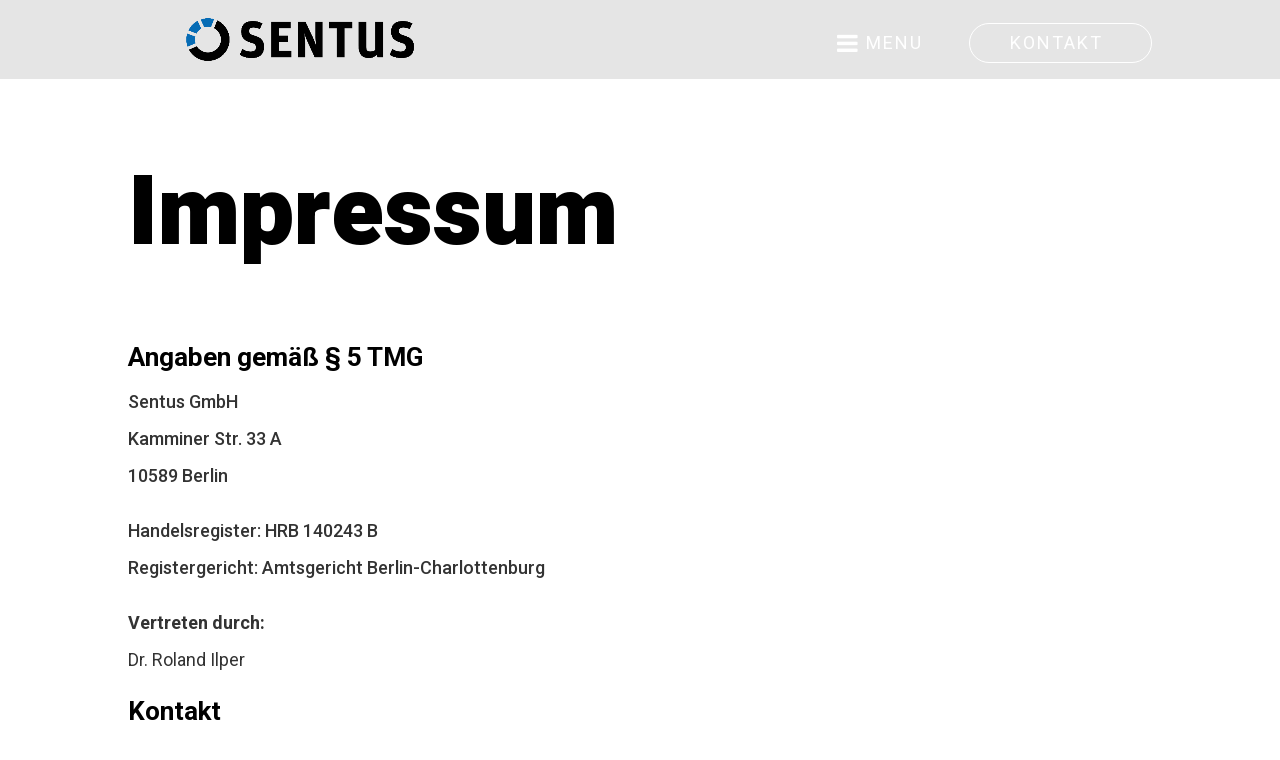

--- FILE ---
content_type: text/css
request_url: https://sentus.de/wp-content/themes/Divi-Child/divi-style.min.css?ver=4.17.6
body_size: 2675
content:
#blurb_modules:hover .et-pb-icon{-webkit-animation-name:gq_push_icon;animation-name:gq_push_icon;-webkit-animation-duration:0.4s;animation-duration:0.4s;-webkit-animation-timing-function:linear;animation-timing-function:linear;-webkit-animation-iteration-count:1;animation-iteration-count:1}@-webkit-keyframes gq_push_icon{50%{-webkit-transform:scale(.5);transform:scale(.5)}}@keyframes gq_push_icon{50%{-webkit-transform:scale(.5);transform:scale(.5)}}#blurb_modules_second .et-pb-icon{-webkit-transition-duration:0.3s;transition-duration:0.3s;-webkit-transition-property:transform;transition-property:transform;-webkit-transition-timing-function:ease-out;transition-timing-function:ease-out}#blurb_modules_second :hover .et-pb-icon{-webkit-transform:rotate(20deg);transform:rotate(20deg)}#et_pb_contact_form_0 p{color:#fff;font-size:20px}#top-menu .menu-item-has-children>a:first-child:after,#et-secondary-nav .menu-item-has-children>a:first-child:after{display:none}.et_pb_team_member_0 .et_pb_team_member_description{padding-left:10px !Important;padding-right:10px!Important;padding-top:20px !Important}.et_pb_section_parallax{overflow:visible!important}.blog_overlay{z-index:99999999999999999999 !Important}.et_pb_blog_0 .more-link{font-size:14px;color:#fff!important;font-weight:600;text-transform:uppercase;margin-top:10px;float:none;display:inline-block;padding:8px 40px;border-radius:1px;border:1px solid #3C3950;float:right}.et_pb_scroll_top{background-color:#0c71c3!important;border-radius:0px!important}.menu-button-1 a{color:#ffffff!important;padding:12px 48px 12px 40px!important;background-color:#0c71c3!important;margin-bottom:16px;cursor:pointer;font-weight:600;border-radius:1px!important}.menu-button-1 a:hover{background-color:#0b246c;z-index:999!important;opacity:1!important}#et-info{float:right!important}@media only screen and (min-width:981px) and (max-width:1279px){#blurb_modules{line-height:1.1em!important}#address_blurb span.et-pb-icon{display:none !Important}.header_text_services{display:none!important}.divider_services{display:none!important}.text_services{font-size:17px!important;line-height:1.6em!important}.title_text_services{padding-top:40px!important}}.et_pb_team_member_0 .et_pb_team_member_description{line-height:1.4em !Important;padding-left:10px !Important;padding-right:10px!Important;padding-bottom:10px !Important;padding-top:20px !Important}.menu-button-1 a{color:#ffffff!important;padding:12px 48px 12px 40px!important;margin-bottom:16px;cursor:pointer;background-color:#00BCD4!important;border:0 solid #0b246c;font-weight:600;border-radius:1px!important}.et_fixed_nav #main-header{position:fixed;background-color:#000;box-shadow:none!important}.et_fixed_nav #top-header{position:fixed;background-color:#00BCD4}